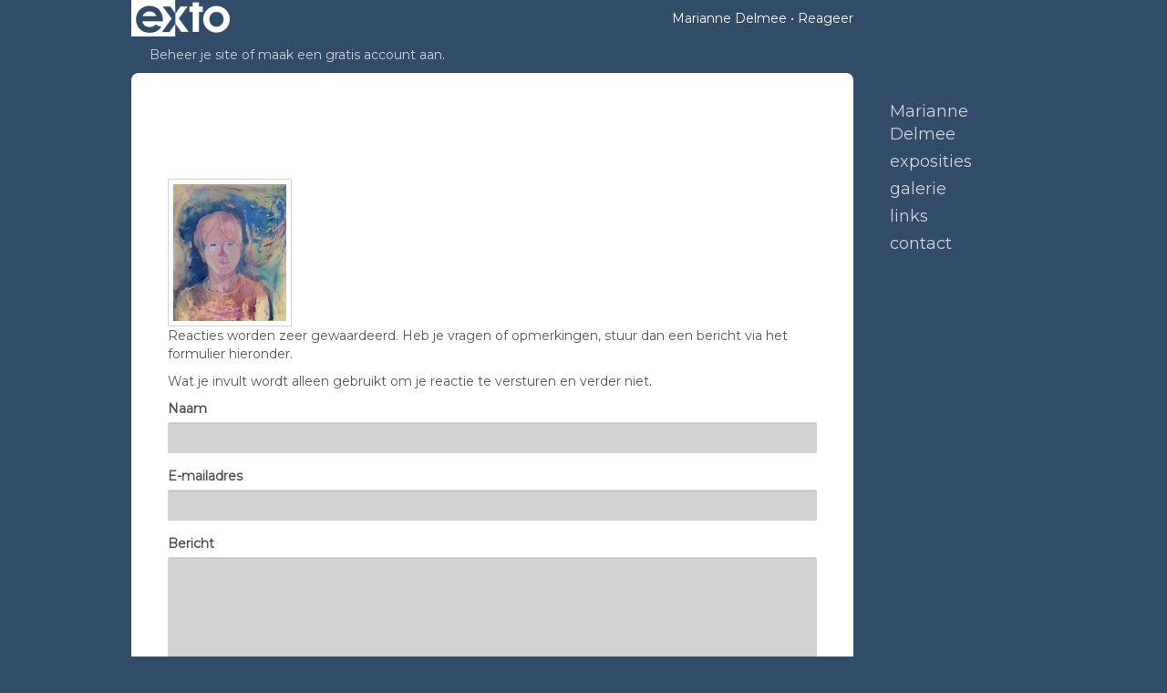

--- FILE ---
content_type: text/html; charset=utf-8
request_url: https://www.google.com/recaptcha/api2/anchor?ar=1&k=6Lc3XAkTAAAAALRRW9SZc_d_5LRr3OVjWByrULAG&co=aHR0cHM6Ly93d3cubWFyaWFubmVkZWxtZWUuY29tOjQ0Mw..&hl=en&v=N67nZn4AqZkNcbeMu4prBgzg&size=normal&anchor-ms=20000&execute-ms=30000&cb=ffmb03bi9gg7
body_size: 49667
content:
<!DOCTYPE HTML><html dir="ltr" lang="en"><head><meta http-equiv="Content-Type" content="text/html; charset=UTF-8">
<meta http-equiv="X-UA-Compatible" content="IE=edge">
<title>reCAPTCHA</title>
<style type="text/css">
/* cyrillic-ext */
@font-face {
  font-family: 'Roboto';
  font-style: normal;
  font-weight: 400;
  font-stretch: 100%;
  src: url(//fonts.gstatic.com/s/roboto/v48/KFO7CnqEu92Fr1ME7kSn66aGLdTylUAMa3GUBHMdazTgWw.woff2) format('woff2');
  unicode-range: U+0460-052F, U+1C80-1C8A, U+20B4, U+2DE0-2DFF, U+A640-A69F, U+FE2E-FE2F;
}
/* cyrillic */
@font-face {
  font-family: 'Roboto';
  font-style: normal;
  font-weight: 400;
  font-stretch: 100%;
  src: url(//fonts.gstatic.com/s/roboto/v48/KFO7CnqEu92Fr1ME7kSn66aGLdTylUAMa3iUBHMdazTgWw.woff2) format('woff2');
  unicode-range: U+0301, U+0400-045F, U+0490-0491, U+04B0-04B1, U+2116;
}
/* greek-ext */
@font-face {
  font-family: 'Roboto';
  font-style: normal;
  font-weight: 400;
  font-stretch: 100%;
  src: url(//fonts.gstatic.com/s/roboto/v48/KFO7CnqEu92Fr1ME7kSn66aGLdTylUAMa3CUBHMdazTgWw.woff2) format('woff2');
  unicode-range: U+1F00-1FFF;
}
/* greek */
@font-face {
  font-family: 'Roboto';
  font-style: normal;
  font-weight: 400;
  font-stretch: 100%;
  src: url(//fonts.gstatic.com/s/roboto/v48/KFO7CnqEu92Fr1ME7kSn66aGLdTylUAMa3-UBHMdazTgWw.woff2) format('woff2');
  unicode-range: U+0370-0377, U+037A-037F, U+0384-038A, U+038C, U+038E-03A1, U+03A3-03FF;
}
/* math */
@font-face {
  font-family: 'Roboto';
  font-style: normal;
  font-weight: 400;
  font-stretch: 100%;
  src: url(//fonts.gstatic.com/s/roboto/v48/KFO7CnqEu92Fr1ME7kSn66aGLdTylUAMawCUBHMdazTgWw.woff2) format('woff2');
  unicode-range: U+0302-0303, U+0305, U+0307-0308, U+0310, U+0312, U+0315, U+031A, U+0326-0327, U+032C, U+032F-0330, U+0332-0333, U+0338, U+033A, U+0346, U+034D, U+0391-03A1, U+03A3-03A9, U+03B1-03C9, U+03D1, U+03D5-03D6, U+03F0-03F1, U+03F4-03F5, U+2016-2017, U+2034-2038, U+203C, U+2040, U+2043, U+2047, U+2050, U+2057, U+205F, U+2070-2071, U+2074-208E, U+2090-209C, U+20D0-20DC, U+20E1, U+20E5-20EF, U+2100-2112, U+2114-2115, U+2117-2121, U+2123-214F, U+2190, U+2192, U+2194-21AE, U+21B0-21E5, U+21F1-21F2, U+21F4-2211, U+2213-2214, U+2216-22FF, U+2308-230B, U+2310, U+2319, U+231C-2321, U+2336-237A, U+237C, U+2395, U+239B-23B7, U+23D0, U+23DC-23E1, U+2474-2475, U+25AF, U+25B3, U+25B7, U+25BD, U+25C1, U+25CA, U+25CC, U+25FB, U+266D-266F, U+27C0-27FF, U+2900-2AFF, U+2B0E-2B11, U+2B30-2B4C, U+2BFE, U+3030, U+FF5B, U+FF5D, U+1D400-1D7FF, U+1EE00-1EEFF;
}
/* symbols */
@font-face {
  font-family: 'Roboto';
  font-style: normal;
  font-weight: 400;
  font-stretch: 100%;
  src: url(//fonts.gstatic.com/s/roboto/v48/KFO7CnqEu92Fr1ME7kSn66aGLdTylUAMaxKUBHMdazTgWw.woff2) format('woff2');
  unicode-range: U+0001-000C, U+000E-001F, U+007F-009F, U+20DD-20E0, U+20E2-20E4, U+2150-218F, U+2190, U+2192, U+2194-2199, U+21AF, U+21E6-21F0, U+21F3, U+2218-2219, U+2299, U+22C4-22C6, U+2300-243F, U+2440-244A, U+2460-24FF, U+25A0-27BF, U+2800-28FF, U+2921-2922, U+2981, U+29BF, U+29EB, U+2B00-2BFF, U+4DC0-4DFF, U+FFF9-FFFB, U+10140-1018E, U+10190-1019C, U+101A0, U+101D0-101FD, U+102E0-102FB, U+10E60-10E7E, U+1D2C0-1D2D3, U+1D2E0-1D37F, U+1F000-1F0FF, U+1F100-1F1AD, U+1F1E6-1F1FF, U+1F30D-1F30F, U+1F315, U+1F31C, U+1F31E, U+1F320-1F32C, U+1F336, U+1F378, U+1F37D, U+1F382, U+1F393-1F39F, U+1F3A7-1F3A8, U+1F3AC-1F3AF, U+1F3C2, U+1F3C4-1F3C6, U+1F3CA-1F3CE, U+1F3D4-1F3E0, U+1F3ED, U+1F3F1-1F3F3, U+1F3F5-1F3F7, U+1F408, U+1F415, U+1F41F, U+1F426, U+1F43F, U+1F441-1F442, U+1F444, U+1F446-1F449, U+1F44C-1F44E, U+1F453, U+1F46A, U+1F47D, U+1F4A3, U+1F4B0, U+1F4B3, U+1F4B9, U+1F4BB, U+1F4BF, U+1F4C8-1F4CB, U+1F4D6, U+1F4DA, U+1F4DF, U+1F4E3-1F4E6, U+1F4EA-1F4ED, U+1F4F7, U+1F4F9-1F4FB, U+1F4FD-1F4FE, U+1F503, U+1F507-1F50B, U+1F50D, U+1F512-1F513, U+1F53E-1F54A, U+1F54F-1F5FA, U+1F610, U+1F650-1F67F, U+1F687, U+1F68D, U+1F691, U+1F694, U+1F698, U+1F6AD, U+1F6B2, U+1F6B9-1F6BA, U+1F6BC, U+1F6C6-1F6CF, U+1F6D3-1F6D7, U+1F6E0-1F6EA, U+1F6F0-1F6F3, U+1F6F7-1F6FC, U+1F700-1F7FF, U+1F800-1F80B, U+1F810-1F847, U+1F850-1F859, U+1F860-1F887, U+1F890-1F8AD, U+1F8B0-1F8BB, U+1F8C0-1F8C1, U+1F900-1F90B, U+1F93B, U+1F946, U+1F984, U+1F996, U+1F9E9, U+1FA00-1FA6F, U+1FA70-1FA7C, U+1FA80-1FA89, U+1FA8F-1FAC6, U+1FACE-1FADC, U+1FADF-1FAE9, U+1FAF0-1FAF8, U+1FB00-1FBFF;
}
/* vietnamese */
@font-face {
  font-family: 'Roboto';
  font-style: normal;
  font-weight: 400;
  font-stretch: 100%;
  src: url(//fonts.gstatic.com/s/roboto/v48/KFO7CnqEu92Fr1ME7kSn66aGLdTylUAMa3OUBHMdazTgWw.woff2) format('woff2');
  unicode-range: U+0102-0103, U+0110-0111, U+0128-0129, U+0168-0169, U+01A0-01A1, U+01AF-01B0, U+0300-0301, U+0303-0304, U+0308-0309, U+0323, U+0329, U+1EA0-1EF9, U+20AB;
}
/* latin-ext */
@font-face {
  font-family: 'Roboto';
  font-style: normal;
  font-weight: 400;
  font-stretch: 100%;
  src: url(//fonts.gstatic.com/s/roboto/v48/KFO7CnqEu92Fr1ME7kSn66aGLdTylUAMa3KUBHMdazTgWw.woff2) format('woff2');
  unicode-range: U+0100-02BA, U+02BD-02C5, U+02C7-02CC, U+02CE-02D7, U+02DD-02FF, U+0304, U+0308, U+0329, U+1D00-1DBF, U+1E00-1E9F, U+1EF2-1EFF, U+2020, U+20A0-20AB, U+20AD-20C0, U+2113, U+2C60-2C7F, U+A720-A7FF;
}
/* latin */
@font-face {
  font-family: 'Roboto';
  font-style: normal;
  font-weight: 400;
  font-stretch: 100%;
  src: url(//fonts.gstatic.com/s/roboto/v48/KFO7CnqEu92Fr1ME7kSn66aGLdTylUAMa3yUBHMdazQ.woff2) format('woff2');
  unicode-range: U+0000-00FF, U+0131, U+0152-0153, U+02BB-02BC, U+02C6, U+02DA, U+02DC, U+0304, U+0308, U+0329, U+2000-206F, U+20AC, U+2122, U+2191, U+2193, U+2212, U+2215, U+FEFF, U+FFFD;
}
/* cyrillic-ext */
@font-face {
  font-family: 'Roboto';
  font-style: normal;
  font-weight: 500;
  font-stretch: 100%;
  src: url(//fonts.gstatic.com/s/roboto/v48/KFO7CnqEu92Fr1ME7kSn66aGLdTylUAMa3GUBHMdazTgWw.woff2) format('woff2');
  unicode-range: U+0460-052F, U+1C80-1C8A, U+20B4, U+2DE0-2DFF, U+A640-A69F, U+FE2E-FE2F;
}
/* cyrillic */
@font-face {
  font-family: 'Roboto';
  font-style: normal;
  font-weight: 500;
  font-stretch: 100%;
  src: url(//fonts.gstatic.com/s/roboto/v48/KFO7CnqEu92Fr1ME7kSn66aGLdTylUAMa3iUBHMdazTgWw.woff2) format('woff2');
  unicode-range: U+0301, U+0400-045F, U+0490-0491, U+04B0-04B1, U+2116;
}
/* greek-ext */
@font-face {
  font-family: 'Roboto';
  font-style: normal;
  font-weight: 500;
  font-stretch: 100%;
  src: url(//fonts.gstatic.com/s/roboto/v48/KFO7CnqEu92Fr1ME7kSn66aGLdTylUAMa3CUBHMdazTgWw.woff2) format('woff2');
  unicode-range: U+1F00-1FFF;
}
/* greek */
@font-face {
  font-family: 'Roboto';
  font-style: normal;
  font-weight: 500;
  font-stretch: 100%;
  src: url(//fonts.gstatic.com/s/roboto/v48/KFO7CnqEu92Fr1ME7kSn66aGLdTylUAMa3-UBHMdazTgWw.woff2) format('woff2');
  unicode-range: U+0370-0377, U+037A-037F, U+0384-038A, U+038C, U+038E-03A1, U+03A3-03FF;
}
/* math */
@font-face {
  font-family: 'Roboto';
  font-style: normal;
  font-weight: 500;
  font-stretch: 100%;
  src: url(//fonts.gstatic.com/s/roboto/v48/KFO7CnqEu92Fr1ME7kSn66aGLdTylUAMawCUBHMdazTgWw.woff2) format('woff2');
  unicode-range: U+0302-0303, U+0305, U+0307-0308, U+0310, U+0312, U+0315, U+031A, U+0326-0327, U+032C, U+032F-0330, U+0332-0333, U+0338, U+033A, U+0346, U+034D, U+0391-03A1, U+03A3-03A9, U+03B1-03C9, U+03D1, U+03D5-03D6, U+03F0-03F1, U+03F4-03F5, U+2016-2017, U+2034-2038, U+203C, U+2040, U+2043, U+2047, U+2050, U+2057, U+205F, U+2070-2071, U+2074-208E, U+2090-209C, U+20D0-20DC, U+20E1, U+20E5-20EF, U+2100-2112, U+2114-2115, U+2117-2121, U+2123-214F, U+2190, U+2192, U+2194-21AE, U+21B0-21E5, U+21F1-21F2, U+21F4-2211, U+2213-2214, U+2216-22FF, U+2308-230B, U+2310, U+2319, U+231C-2321, U+2336-237A, U+237C, U+2395, U+239B-23B7, U+23D0, U+23DC-23E1, U+2474-2475, U+25AF, U+25B3, U+25B7, U+25BD, U+25C1, U+25CA, U+25CC, U+25FB, U+266D-266F, U+27C0-27FF, U+2900-2AFF, U+2B0E-2B11, U+2B30-2B4C, U+2BFE, U+3030, U+FF5B, U+FF5D, U+1D400-1D7FF, U+1EE00-1EEFF;
}
/* symbols */
@font-face {
  font-family: 'Roboto';
  font-style: normal;
  font-weight: 500;
  font-stretch: 100%;
  src: url(//fonts.gstatic.com/s/roboto/v48/KFO7CnqEu92Fr1ME7kSn66aGLdTylUAMaxKUBHMdazTgWw.woff2) format('woff2');
  unicode-range: U+0001-000C, U+000E-001F, U+007F-009F, U+20DD-20E0, U+20E2-20E4, U+2150-218F, U+2190, U+2192, U+2194-2199, U+21AF, U+21E6-21F0, U+21F3, U+2218-2219, U+2299, U+22C4-22C6, U+2300-243F, U+2440-244A, U+2460-24FF, U+25A0-27BF, U+2800-28FF, U+2921-2922, U+2981, U+29BF, U+29EB, U+2B00-2BFF, U+4DC0-4DFF, U+FFF9-FFFB, U+10140-1018E, U+10190-1019C, U+101A0, U+101D0-101FD, U+102E0-102FB, U+10E60-10E7E, U+1D2C0-1D2D3, U+1D2E0-1D37F, U+1F000-1F0FF, U+1F100-1F1AD, U+1F1E6-1F1FF, U+1F30D-1F30F, U+1F315, U+1F31C, U+1F31E, U+1F320-1F32C, U+1F336, U+1F378, U+1F37D, U+1F382, U+1F393-1F39F, U+1F3A7-1F3A8, U+1F3AC-1F3AF, U+1F3C2, U+1F3C4-1F3C6, U+1F3CA-1F3CE, U+1F3D4-1F3E0, U+1F3ED, U+1F3F1-1F3F3, U+1F3F5-1F3F7, U+1F408, U+1F415, U+1F41F, U+1F426, U+1F43F, U+1F441-1F442, U+1F444, U+1F446-1F449, U+1F44C-1F44E, U+1F453, U+1F46A, U+1F47D, U+1F4A3, U+1F4B0, U+1F4B3, U+1F4B9, U+1F4BB, U+1F4BF, U+1F4C8-1F4CB, U+1F4D6, U+1F4DA, U+1F4DF, U+1F4E3-1F4E6, U+1F4EA-1F4ED, U+1F4F7, U+1F4F9-1F4FB, U+1F4FD-1F4FE, U+1F503, U+1F507-1F50B, U+1F50D, U+1F512-1F513, U+1F53E-1F54A, U+1F54F-1F5FA, U+1F610, U+1F650-1F67F, U+1F687, U+1F68D, U+1F691, U+1F694, U+1F698, U+1F6AD, U+1F6B2, U+1F6B9-1F6BA, U+1F6BC, U+1F6C6-1F6CF, U+1F6D3-1F6D7, U+1F6E0-1F6EA, U+1F6F0-1F6F3, U+1F6F7-1F6FC, U+1F700-1F7FF, U+1F800-1F80B, U+1F810-1F847, U+1F850-1F859, U+1F860-1F887, U+1F890-1F8AD, U+1F8B0-1F8BB, U+1F8C0-1F8C1, U+1F900-1F90B, U+1F93B, U+1F946, U+1F984, U+1F996, U+1F9E9, U+1FA00-1FA6F, U+1FA70-1FA7C, U+1FA80-1FA89, U+1FA8F-1FAC6, U+1FACE-1FADC, U+1FADF-1FAE9, U+1FAF0-1FAF8, U+1FB00-1FBFF;
}
/* vietnamese */
@font-face {
  font-family: 'Roboto';
  font-style: normal;
  font-weight: 500;
  font-stretch: 100%;
  src: url(//fonts.gstatic.com/s/roboto/v48/KFO7CnqEu92Fr1ME7kSn66aGLdTylUAMa3OUBHMdazTgWw.woff2) format('woff2');
  unicode-range: U+0102-0103, U+0110-0111, U+0128-0129, U+0168-0169, U+01A0-01A1, U+01AF-01B0, U+0300-0301, U+0303-0304, U+0308-0309, U+0323, U+0329, U+1EA0-1EF9, U+20AB;
}
/* latin-ext */
@font-face {
  font-family: 'Roboto';
  font-style: normal;
  font-weight: 500;
  font-stretch: 100%;
  src: url(//fonts.gstatic.com/s/roboto/v48/KFO7CnqEu92Fr1ME7kSn66aGLdTylUAMa3KUBHMdazTgWw.woff2) format('woff2');
  unicode-range: U+0100-02BA, U+02BD-02C5, U+02C7-02CC, U+02CE-02D7, U+02DD-02FF, U+0304, U+0308, U+0329, U+1D00-1DBF, U+1E00-1E9F, U+1EF2-1EFF, U+2020, U+20A0-20AB, U+20AD-20C0, U+2113, U+2C60-2C7F, U+A720-A7FF;
}
/* latin */
@font-face {
  font-family: 'Roboto';
  font-style: normal;
  font-weight: 500;
  font-stretch: 100%;
  src: url(//fonts.gstatic.com/s/roboto/v48/KFO7CnqEu92Fr1ME7kSn66aGLdTylUAMa3yUBHMdazQ.woff2) format('woff2');
  unicode-range: U+0000-00FF, U+0131, U+0152-0153, U+02BB-02BC, U+02C6, U+02DA, U+02DC, U+0304, U+0308, U+0329, U+2000-206F, U+20AC, U+2122, U+2191, U+2193, U+2212, U+2215, U+FEFF, U+FFFD;
}
/* cyrillic-ext */
@font-face {
  font-family: 'Roboto';
  font-style: normal;
  font-weight: 900;
  font-stretch: 100%;
  src: url(//fonts.gstatic.com/s/roboto/v48/KFO7CnqEu92Fr1ME7kSn66aGLdTylUAMa3GUBHMdazTgWw.woff2) format('woff2');
  unicode-range: U+0460-052F, U+1C80-1C8A, U+20B4, U+2DE0-2DFF, U+A640-A69F, U+FE2E-FE2F;
}
/* cyrillic */
@font-face {
  font-family: 'Roboto';
  font-style: normal;
  font-weight: 900;
  font-stretch: 100%;
  src: url(//fonts.gstatic.com/s/roboto/v48/KFO7CnqEu92Fr1ME7kSn66aGLdTylUAMa3iUBHMdazTgWw.woff2) format('woff2');
  unicode-range: U+0301, U+0400-045F, U+0490-0491, U+04B0-04B1, U+2116;
}
/* greek-ext */
@font-face {
  font-family: 'Roboto';
  font-style: normal;
  font-weight: 900;
  font-stretch: 100%;
  src: url(//fonts.gstatic.com/s/roboto/v48/KFO7CnqEu92Fr1ME7kSn66aGLdTylUAMa3CUBHMdazTgWw.woff2) format('woff2');
  unicode-range: U+1F00-1FFF;
}
/* greek */
@font-face {
  font-family: 'Roboto';
  font-style: normal;
  font-weight: 900;
  font-stretch: 100%;
  src: url(//fonts.gstatic.com/s/roboto/v48/KFO7CnqEu92Fr1ME7kSn66aGLdTylUAMa3-UBHMdazTgWw.woff2) format('woff2');
  unicode-range: U+0370-0377, U+037A-037F, U+0384-038A, U+038C, U+038E-03A1, U+03A3-03FF;
}
/* math */
@font-face {
  font-family: 'Roboto';
  font-style: normal;
  font-weight: 900;
  font-stretch: 100%;
  src: url(//fonts.gstatic.com/s/roboto/v48/KFO7CnqEu92Fr1ME7kSn66aGLdTylUAMawCUBHMdazTgWw.woff2) format('woff2');
  unicode-range: U+0302-0303, U+0305, U+0307-0308, U+0310, U+0312, U+0315, U+031A, U+0326-0327, U+032C, U+032F-0330, U+0332-0333, U+0338, U+033A, U+0346, U+034D, U+0391-03A1, U+03A3-03A9, U+03B1-03C9, U+03D1, U+03D5-03D6, U+03F0-03F1, U+03F4-03F5, U+2016-2017, U+2034-2038, U+203C, U+2040, U+2043, U+2047, U+2050, U+2057, U+205F, U+2070-2071, U+2074-208E, U+2090-209C, U+20D0-20DC, U+20E1, U+20E5-20EF, U+2100-2112, U+2114-2115, U+2117-2121, U+2123-214F, U+2190, U+2192, U+2194-21AE, U+21B0-21E5, U+21F1-21F2, U+21F4-2211, U+2213-2214, U+2216-22FF, U+2308-230B, U+2310, U+2319, U+231C-2321, U+2336-237A, U+237C, U+2395, U+239B-23B7, U+23D0, U+23DC-23E1, U+2474-2475, U+25AF, U+25B3, U+25B7, U+25BD, U+25C1, U+25CA, U+25CC, U+25FB, U+266D-266F, U+27C0-27FF, U+2900-2AFF, U+2B0E-2B11, U+2B30-2B4C, U+2BFE, U+3030, U+FF5B, U+FF5D, U+1D400-1D7FF, U+1EE00-1EEFF;
}
/* symbols */
@font-face {
  font-family: 'Roboto';
  font-style: normal;
  font-weight: 900;
  font-stretch: 100%;
  src: url(//fonts.gstatic.com/s/roboto/v48/KFO7CnqEu92Fr1ME7kSn66aGLdTylUAMaxKUBHMdazTgWw.woff2) format('woff2');
  unicode-range: U+0001-000C, U+000E-001F, U+007F-009F, U+20DD-20E0, U+20E2-20E4, U+2150-218F, U+2190, U+2192, U+2194-2199, U+21AF, U+21E6-21F0, U+21F3, U+2218-2219, U+2299, U+22C4-22C6, U+2300-243F, U+2440-244A, U+2460-24FF, U+25A0-27BF, U+2800-28FF, U+2921-2922, U+2981, U+29BF, U+29EB, U+2B00-2BFF, U+4DC0-4DFF, U+FFF9-FFFB, U+10140-1018E, U+10190-1019C, U+101A0, U+101D0-101FD, U+102E0-102FB, U+10E60-10E7E, U+1D2C0-1D2D3, U+1D2E0-1D37F, U+1F000-1F0FF, U+1F100-1F1AD, U+1F1E6-1F1FF, U+1F30D-1F30F, U+1F315, U+1F31C, U+1F31E, U+1F320-1F32C, U+1F336, U+1F378, U+1F37D, U+1F382, U+1F393-1F39F, U+1F3A7-1F3A8, U+1F3AC-1F3AF, U+1F3C2, U+1F3C4-1F3C6, U+1F3CA-1F3CE, U+1F3D4-1F3E0, U+1F3ED, U+1F3F1-1F3F3, U+1F3F5-1F3F7, U+1F408, U+1F415, U+1F41F, U+1F426, U+1F43F, U+1F441-1F442, U+1F444, U+1F446-1F449, U+1F44C-1F44E, U+1F453, U+1F46A, U+1F47D, U+1F4A3, U+1F4B0, U+1F4B3, U+1F4B9, U+1F4BB, U+1F4BF, U+1F4C8-1F4CB, U+1F4D6, U+1F4DA, U+1F4DF, U+1F4E3-1F4E6, U+1F4EA-1F4ED, U+1F4F7, U+1F4F9-1F4FB, U+1F4FD-1F4FE, U+1F503, U+1F507-1F50B, U+1F50D, U+1F512-1F513, U+1F53E-1F54A, U+1F54F-1F5FA, U+1F610, U+1F650-1F67F, U+1F687, U+1F68D, U+1F691, U+1F694, U+1F698, U+1F6AD, U+1F6B2, U+1F6B9-1F6BA, U+1F6BC, U+1F6C6-1F6CF, U+1F6D3-1F6D7, U+1F6E0-1F6EA, U+1F6F0-1F6F3, U+1F6F7-1F6FC, U+1F700-1F7FF, U+1F800-1F80B, U+1F810-1F847, U+1F850-1F859, U+1F860-1F887, U+1F890-1F8AD, U+1F8B0-1F8BB, U+1F8C0-1F8C1, U+1F900-1F90B, U+1F93B, U+1F946, U+1F984, U+1F996, U+1F9E9, U+1FA00-1FA6F, U+1FA70-1FA7C, U+1FA80-1FA89, U+1FA8F-1FAC6, U+1FACE-1FADC, U+1FADF-1FAE9, U+1FAF0-1FAF8, U+1FB00-1FBFF;
}
/* vietnamese */
@font-face {
  font-family: 'Roboto';
  font-style: normal;
  font-weight: 900;
  font-stretch: 100%;
  src: url(//fonts.gstatic.com/s/roboto/v48/KFO7CnqEu92Fr1ME7kSn66aGLdTylUAMa3OUBHMdazTgWw.woff2) format('woff2');
  unicode-range: U+0102-0103, U+0110-0111, U+0128-0129, U+0168-0169, U+01A0-01A1, U+01AF-01B0, U+0300-0301, U+0303-0304, U+0308-0309, U+0323, U+0329, U+1EA0-1EF9, U+20AB;
}
/* latin-ext */
@font-face {
  font-family: 'Roboto';
  font-style: normal;
  font-weight: 900;
  font-stretch: 100%;
  src: url(//fonts.gstatic.com/s/roboto/v48/KFO7CnqEu92Fr1ME7kSn66aGLdTylUAMa3KUBHMdazTgWw.woff2) format('woff2');
  unicode-range: U+0100-02BA, U+02BD-02C5, U+02C7-02CC, U+02CE-02D7, U+02DD-02FF, U+0304, U+0308, U+0329, U+1D00-1DBF, U+1E00-1E9F, U+1EF2-1EFF, U+2020, U+20A0-20AB, U+20AD-20C0, U+2113, U+2C60-2C7F, U+A720-A7FF;
}
/* latin */
@font-face {
  font-family: 'Roboto';
  font-style: normal;
  font-weight: 900;
  font-stretch: 100%;
  src: url(//fonts.gstatic.com/s/roboto/v48/KFO7CnqEu92Fr1ME7kSn66aGLdTylUAMa3yUBHMdazQ.woff2) format('woff2');
  unicode-range: U+0000-00FF, U+0131, U+0152-0153, U+02BB-02BC, U+02C6, U+02DA, U+02DC, U+0304, U+0308, U+0329, U+2000-206F, U+20AC, U+2122, U+2191, U+2193, U+2212, U+2215, U+FEFF, U+FFFD;
}

</style>
<link rel="stylesheet" type="text/css" href="https://www.gstatic.com/recaptcha/releases/N67nZn4AqZkNcbeMu4prBgzg/styles__ltr.css">
<script nonce="PqfxBlqBJGnxflCyyWxA8A" type="text/javascript">window['__recaptcha_api'] = 'https://www.google.com/recaptcha/api2/';</script>
<script type="text/javascript" src="https://www.gstatic.com/recaptcha/releases/N67nZn4AqZkNcbeMu4prBgzg/recaptcha__en.js" nonce="PqfxBlqBJGnxflCyyWxA8A">
      
    </script></head>
<body><div id="rc-anchor-alert" class="rc-anchor-alert"></div>
<input type="hidden" id="recaptcha-token" value="[base64]">
<script type="text/javascript" nonce="PqfxBlqBJGnxflCyyWxA8A">
      recaptcha.anchor.Main.init("[\x22ainput\x22,[\x22bgdata\x22,\x22\x22,\[base64]/[base64]/[base64]/[base64]/[base64]/[base64]/[base64]/[base64]/[base64]/[base64]/[base64]/[base64]/[base64]/[base64]\x22,\[base64]\x22,\x22woHChVjDt8Kqf0/CusO6VR/DhsObYgs4wqFVwrsuwqbCuEvDucOzw6ssdsO2PcONPsKtQsOtTMOSTMKlB8K6wpEAwoI0wrAAwo5XWMKLcX/CsMKCZBY4XRElOMOTbcKNJcKxwp9vUHLCtHrCpEPDl8Obw5tkTzHDiMK7wrbCmcOKwovCvcOxw5NhUMKtPw4Gwq/ChcOySTPCoEFlTMKoOWXDh8KBwpZrKcKPwr1pw6TDmsOpGSYJw5jCscKoAFo5w6/[base64]/Du3bCksKowo3DqAVUHF/DvMOofWMdCsK6TxoewozDtSHCn8KgBGvCr8OcEcOJw5zCmcOxw5fDncKEwo/ClERkwrU/L8Kbw7YFwrlDwqjCognDgcO0bi7Co8O1a37Du8OwbXJ1DsOIR8KOwo/CvMOlw4nDi14cEEDDscKswrd0wovDlnTCqcKuw6PDicOJwrM4w4jDoMKKSQDDhxhQPj/DuiJhw5RBNnPDlyvCrcKLdSHDtMK7wqAHIRlJG8OYGMKHw43DmcKzwr3CpkUhSFLCgMOxJcKfwoZgX2LCjcKVwo/DoxERYAjDrMOlSMKdwp7CqxVewrt9wrrCoMOheMOYw5/CiWXClyEPw4rDvAxDwqjDm8KvwrXCqMKOWsOVwpDCrlTCo2jCgXF0w4vDqmrCvcKpDGYMYsOEw4DDlgRJJRHDpsOwDMKUwpjDszTDsMOYD8OED0JhVcOXdcOEfCcQasOMIsKuwqXCmMKMwoTDoxRIw6lZw7/DgsO2DMKPW8KIA8OeF8OBQ8Krw73DtnPCkmPDoHB+KcKyw5LCg8O2wq/DtcKgcsOlwqfDp0MYAirClhvDhQNHD8K2w4bDuQ3Dk2Y8J8Orwrtvwox4QinCklUpQ8K+wpPCm8Ouw6Jua8KRPMKcw6x0woobwrHDgsKwwqkdTH/Cv8K4wpszwp0CO8OFUMKhw5/DmSU7Y8OnLcKyw7zDjsOlVC9Tw6fDnQzDgyvCjQNcMFMsLAjDn8O6OjATwoXCpWnCm2jCjsK4wprDmcKZWS/CnDrCsCNhak/[base64]/BMKHwpY7DTbCkcOvV07ClMOuwo7DmMKUw5MuZcKOEsOBNsOsYm4yw7E6EwnCh8K6w6oLw7c/ZSJnwq3DoyTDmMOmw7lFwrF4X8O0JcKXwqIBw547wrHDszzDnMOJFg5Kwq/[base64]/Cg8KIBsO3DsK4Ly3ClmICO8O8w47Cu8Oswr5hw4vCs8KYEsOxFF9LPMKMLSFQQlvCscK6w5oWwqDDrzvDgcK0T8Kcw6kqWsKZw6PCpsKnawTDvHjCq8KZQ8O3w7nCkVrCri9UNsO4H8Kjwq/DtRLDscKxwrzCisKTwq0zAB3CtsO/E3U8csKmw64lw44KwpnCj0hqwpEMwqjCjDkde3k7L13CosOJbsKmdV87w4leWcO9wpYIZcKGwoMaw7DDpngaEMKsLlAqEMOOTErCkDTCu8OtagDDqConwq16QS8Dw6/DgBTDtngQCgoswq7DlDlkwqh/[base64]/[base64]/Co8O+w7jCn3HCojDCjMOTfDhBO8OqwrVxwqvDoUNgw654wp5ICMOpw5sYdCbCqMKywqNLwrI4XcOtKcOpwpdBwrE0w5t4w4fCtDDDn8OkY1PCoxt4w7TDuMOFw5pLJBfDpsK/w49EwrtiRhTCuWJYw5HCv0oswpUEw5jCjhnDjMK6XzQHwo0Wwo8YZcOmw751w5fCucKsIFUSVkYkaHEaERDCvsOPO11tw5XDh8O3w4jDlsOKw7xmw7/CjcOFwrDDnMOVKlNrwr1HAMOPw5/[base64]/Dq8OVDMK+KcOMw6zCpwTCicKewqhyZ0FvwpjDpcKUccOSZMOKHsK0w6gGEUEcQAFZfU/Dvw7DtgvCqcKdw6/CsGjDksO1Y8KhZsOVGGsewqkCEgwNwrQNw67DkMOCwrYuFGLDqcK6wozCnlbDucOgwp1Pe8ONw5tuCcKdUT7CqRAdwoZTc2rDhg7CllnCsMOSF8KrAXPDrsOHwprDkm52w77CiMO+wrbCsMOjVcKPJkt8S8Kkw7l/[base64]/Dh8KPU8OZFAMrw7RcOXLCi8KDMsKdw64bwqQMw6wBwr/Dm8KWwpjDh2cXLFDDjsOgw4vDrsOSwqXCtnBjwpYLw4TDsGPCsMO+fsKkwq7Cn8KDWcOdSHgpLMOGwpHDlFPDi8ODRMKHw7p5wpM1wrvDp8Ovw4bDp3jCmcKcN8K3wq/[base64]/CuS7DoGPClcKWwpFAw5vCmcOyTcKdMsOKwpUFwqMhFBnDtcK9wpHCksKRRUbCo8O7wpXDumpIw6kXw59/woNvHCt5w6/[base64]/[base64]/[base64]/[base64]/Dgy4WHMOqZ3NICE9/NBUXw47CpcK7w7d/[base64]/CnMOEwqfCvcKpSMK1w7zDvHYUDsKYwoxiwobCoMK0GxHCp8KRw6vCizMPwrfCilZRwqQ7P8KCw6EgAMOyQcKXL8O3G8OKw4HClSDCs8OqcksQPwDDncODU8KsE3UnHz8Mw5ZJwoxEXMO4w6oeRxRZP8O+TcO4w5DDvQ3CssOqwr/CkyfCpirDqMKzPsO0wqRvbMKfeMKwTDjDs8OiwqbDtltFwqvDpMKXfx/[base64]/ClsO8AsKjIcOzw5wJwql3w70eQ0XCoVbCtB7ClcOxUFJqDXjCh2svwpcnbhzCucKKYAMsJMK6w6pLw5/[base64]/Do3/CowXCisKvNMK2wozCqQwkwoPCt8K9EsKKN8OTw5dIPMOXQm0/A8KBwpRlDnw7AcKnwoBzPV0Uw5/DvGlFw53DvMOKS8ONV3bConpnR33DkwJXZMOcd8K5LcOmwpHDq8KdHSwvQ8OrUGXDlMK5wrJYZ3I4FMO2MyNrwrfCiMKvV8KqJ8Ktw6LCsMOlH8K4QMKWw4bDkcOjw7Bpw7rCoDIFZQNRQcOZQsO+RnXDlcO4w6JmACQ8w7/Cl8KeacOuLErClMOZbnFewoEfE8KhKsKVw5gNw7kmO8Ohw6l3woEdwq/DhcO2DggADsOdYzDCvFHCr8OqwpZuwrkMwrQbw6rCr8KKw6HCjiXDjyXDtsK5dsKPP0phFj3CmUzDhcKkSn8KRywSCzvCrilZVlcQw7fDkcKCLMK+QAgbw4jDgWfDlSTDuMOhwq/Cu0kpZMOMwpQJSsK5Ug7Cin7CiMKewrpfw6zDrjPChsKNX2odw5rCm8O9JcKRR8OFwr7DpBDCrlAMDFnCo8O3w6PDu8KrH3PDp8K/wpTCp2FvRGnCk8OuNMK9L0vDgsOUHsOhbEDCmsOpG8OQPRXDq8O8E8OZw5Vzw5Z6w6DCgcOUNcKCwooow4pcX2XClMOLM8KbwqLCucKFwohBw5fDksK9d39KwobDvcOmw5xVw63Dg8Oww44hwonCn0LDkEFdDR9sw7EZwoDCm2jCiSHCnmdXXU4/ecOhEMOhwojCpzHDrFHCrcOoZmx8dMKIADEUw6Ascmp0wqsfworCg8KXw43Du8ObTwh+w5HCksOBw6VpFcKBBQvCpsOfw54bwpQPbT7DgMOaHz9lJTfDqiPCvS8zw4QjwqUZNsO8woB7OsOtw68bNMO1wpcOdGsgahRawp/DhylKTSnCk3ghKMKwey0GDEBcXxAhOMOtw4DChsKpw6huw5kLd8O8FcOZwr1DwpHDu8OmPCwrCQHDqcOLw4xIQcOGwqnCimp/w4PDpTXDk8KtBsKnw4lIJnURBiRdwpdsZi7Cl8KPAcOOWcKYdMKEwqHDn8KCVHBPGDXCpcONU1/CvHrDpywdw6NYJMOJw4YEw6bCuXxXw5PDn8OcwpBiN8K4wr3CvWjCocO+w5JdWxlQw6LDlsOBw6LCuWUZU2tJEn3CusKewpfCisOEwq5Fw7oEw6TClMO+w7pJck/CmU3Dg0NWfH7DvcKeHMKSS0xyw6TCnkkyd3TCu8K9wrofUsO2dyRVJm5iwplOwqDCp8OAw4PDkD4ow53CrMKWw4vCrnYLFTRvwpnDoEN/wq4pP8K6ccOselNZw5zDh8OcfkJ3IyjCr8OeYBLCjcKZfD9YJiEww6MECGXDp8O2ecKQwqkkwpbDjcOHOn/CplslbyVmf8KHw7LDiwXCqMKLw5FkcFdiw5xwLsKqM8Opw49DaGg6VcOewrQrFFhGGyrCoD/Dk8O9ZsOXwoc9wqN9dcKvwp4sL8Ogwq46MS3DucK+VsOOw6zDgsOowr/CkyjDpMOFwoklX8OhTMKBYhDCkWnCgcKeKEXDtMKJIcOQPVrDl8O+CjIdw7LDoMKZAsOMHB7DpQTDtMK2w4nDuhgSIGofwo8Rwr4Jw7TCphzDgcKqwrPDkzg1Hjs7woAFBCs/eS7CtMKOMsKoE31yAh7DqcKDNHvDp8KJa2bDlcOEAcOZwrY+w7oqdxfDpsKuwrjCuMOSw4XDj8Oiw6HClsOSw5zCgsKXUsOgVSLDtmDCr8OIH8OCwrE6Vi1HBCrDoVE/eGXCrigbw6gkRW9bMMKtwp7DrsO0wo7CgjXDs0LCgCZ1bMOsJcKDw5hkYUPCrlYCwppWwpnDtyFpwqTCknDDln8EGTnDoTvDsz95w4I2eMKzKMK8LW7DisOywrLDgcKpwozDicKPJ8K2b8OXwp9Aw4nDhcKWwpckwr/DrsK1G0XCqjETwrDDiijCkzXCjcK2wpsQwqvDuEjCth9aAcOuw6zChcO2HV3CiMOVwoBNw7TCqi7DmsO/NsO7w7fDl8KYw4s+PsO3KMOQwqXCujvCtcO6wqbCoU7DrBcMccO9FsK5ccKEw71lwoHDvTczOMO0w6nCjFA8M8O0wonDuMOgJMOAw4XCnMOcwoBHSlILwoxWKMOqw4/DhgVtw6nClFfDrgfDgsKWw6spRcKOwqlSEBt7w5PDiURTdUkuQsKVccO5bizCpmnCpDELFx8Ww5TCkn1TA8KfFsOnSA3DiHZzLcKMw4sAQsOgw79SYsK/wqbCo1MRUHNEGzklIsKGw7bDgsOpXMKuw7Frw53CrhjCmSZOw53CsSfCtcKUwr9AwqnDlHbDq1RPwr1jw5rDkAxwwoEbw4zDimXCiTgINkZ+FHpJwo/[base64]/Clx/DsBBxe14tDMKpTkEcw5hhcT8gcCnDnAQtwoTDjsKEw4glGBHDlWwlwrsDw7PCsD43ZsKfdxRSwrVnAMKrw5kSw4PConAJwonDu8OrEh/DiQXDkH5CwpAkKMKuw5Uewq/CncOfw47CqhhefcOaccOgNw3CvlzDpsKFwo5Ob8Oew5UaZcOZw4NEwqpVDcOJHEPDvxLCrMKGPjRKw40wFXXDhiZkwpjCisODTcKNSsOhIcKHw6/DicONwoNDw4RwWCHDkU1gbD9Nw6I9TsKjwoIqwpTDjR8qCsOSPwB4XsOZworCsiNLwrZULkzDnCXCmA3CjjLDvcKQRsKgwq8nGyVow4Fhwqh5wp45bVTCp8OXYQHDjhxnCsKWwrnDpTheUi/DmSHDnsOWwqklwoxYIS1mYsKewp94w7Rtw5x2LTgbUsOFw6BVwr/DksODDsOzV2UkcsOODE4/dgvClcKOIsOLGMOdasKKw73DiMKMw6oWwqAfw5fCoFFrQmhHwp7Ds8KBwrp/[base64]/P3BQTQjDusKMCFfCpMKfw6/CuMKzw5IHZsO4W3BQWkXDisOJwp91MkXCksKVwqZ8aDpOwowYPmTDo1bCgBQHw5jDozDCp8KSAsOHw4how5gdQCE/RzFHwrDCrTEQw4fDpV/DigU4YAvCh8KxaVjCjsK0XsOTw4NAwo/CpWVzw4INw6kFwqLChsOUKETChcKDwqzDgXHDncOJw4zDq8KrQsK8w6LDpCU/FcOKw41fLmcJwrfDpDjDvDAqCkDCqCHCvVUBK8OGCC8nwpINw65UwobCmgDDmw/CkMOKeXZVN8OIWhLDjnQMO3NuwoHDrsOPDBdmdMK0QsK5woM2w6nDusKHw5tNOxhJIlppDsOLZcOtbcOEHC/DmlrDkXrDr15eIwohwq5lI3vDs0skLcKJw7c9aMK1w5FxwrVvw6nCt8K5wqHDrgPDikPCqQJ7w7F6wqjDn8OzwpHCmhEcwr/DkELCvMKaw4AGw6rCnWLCtBVWXVIcJyfCoMKpwrh5wr7DlhDDkMOswoI8w6vDrMKIf8K3DMOiMRjCuTEEw4vDtcO5wqvDp8OYQcO8eQtAwrFhExnDgcOTw7U/w5rDhnbCoW/Cg8O9JcO7w5M6wo9OHGjDtR3CgRoRLzHCgmXCvMKyKTbDj3Jmw5DCu8Ojw4zCiWdFw4RLEm3Cqil/w7LDrsORUsOUaykVLVrCujnCl8O4wr/[base64]/DhX3DiC8XG1hJw6RBP8KxFMKKw49Nw74MwrbDl8KGw48uw6rDsVkFw6hJb8KOOzvDoA92w4NwwoFbSCXDpiZ8woAqccKfw5QYScOHwp8cwqJwaMKeT0MJJ8KRA8K1e1kew6BUT0DDt8OAIMKKw6PCoSLDvTnCjMOKw4/[base64]/PsKzEhQVIcKJNcOsCMKuE8KeVg4/Hhg3YsKLXFpKTmXDjVRNwppqRyhpe8Ofe3/ClWlVw51Pw5pcK21Hw5/Dg8KdTmQrwoxow4ZxwpHCuTnDowjDrcKCYDTChmTCjsOZDMKjw4IrfcKrGD7Du8Kfw4DDl0bDumDCtG8RwqfCpkPDg8OhWsO/DhJaGUrClMKMwoVmw7c+wo9Lw5fDmMKMfMK3UsKTwqljRTd6V8OebU43wpUpNWIiw54wwoJqYwc/FyZLwrzDpATDoWzDg8Ohwog6w6HCtyHDnsOFZXHDuExzwqDCoydHXjfDmSpuw6TDpHsCwpLCp8OXw7PDug/CjRnCqV8OTTQ4worCqxU7wqLDj8OnwpjDlEMjwr0hGA/CkRN/wrvDj8OABQPCtcOGQSPCgBbCssOZw6bCkMK3wqrDssO4RTPDm8K2L3F0FsKawq7DkggSRVQGaMKWJMKfbWPCq1LCk8O5Rg7Ct8KFCMO+RsKowr1DBcO/bsOYFjp8NMKswqhMaWbDpcOadsODDsK/[base64]/DgMOFEcO1wqEywobDtTYwwozDhxvCugFiw7Rlw5pPUsKOQ8O8YMK+wphNw6nCoEJawrTDsh1Jw6c6w5BGPcO9w4wcY8KGLsOhwoRAJsKBfnnCqgrDksK9w5MnX8OywozDg17DncKec8O1FcKBwqJ6AjxOw6dzwrDCtcO/w5Fcw61sAGoGPRTCh8KHV8Kuw6nCn8KOw7lIwoUJUMKwHV/CksKZw4PCtcOiwqoEcMKyeC3CtsKDw4fDunpcBsKECgDDonbCp8OQGn8Yw7JHCMOTwrXCqmQxKXx2w5fCsjPDjsONw7fDqCLCu8O9JmjDmiE+wq1pw5rCvmbDk8Owwo3CrsKpbnkHA8OQU3YSw5/DtMO6Oxopw78cwoPCo8KGOAI2AcOrwqUqDMK6EycEw7nDjcO5wr5sasOiesOAw7w2w6ldWcO9w59vw77CmMO5RRTCnsO+w49ewr04wpfCosKVAmpoH8O7OMKvS1XDpj7DmcKgwqI5wo5rwr/CoEs5TGbCrMKrwrzDq8Kaw77CswIPGlouw7sxw7DClx1xSV/[base64]/CpcO3wowywpXDkBXCjBPCv8O/PcKFUwl/QHZ5w6jDp1YXw63DvMKXwpTDkmdTOVbDoMOyWsKAw6UcX19aS8K2FMKQMytwD3DDm8O1NgFcwp8bwpN/[base64]/[base64]/dsKJfSl2wpzDsQ/[base64]/[base64]/Dtj9ewrcvHlfCisKHwqDDpynCkMOrw6pbVsK1VMOqcVcvw5XDlAPCocOscRhVdTkYZyXCmAkmQHAyw788CzEif8KWwpkwwpTCgsO8w5nDlcONLTgmwqrDhsOfD2djw5XDgW9Nd8KPDmllRC/DsMOYw6/CksOAT8OtCG4jwph9QRvChsOrf2TCscOyRMKuaV3CtcKvNDBfOcO+aEnCoMOJfcOLwqfCmTtLwprCkWQcJsOkYcOgZl4xwpDDlCt7w5kGEQoYbWVINMOUdwAUw6kPw5HCjQsoZSTCryXCqMK7JAcRwpF9w7AiCMOsMlV7w5/DkcK6wr4zw5DDjGTDocOjAQ86UDIYw5c6AsK+w6rDjFsAw7/CvwIJeSHCgMOww6vCosO6wpkRwqHDi3dQwoLCpMOnLMKvwp0fwqXCnQ/DjcOoZT1JXMORw4RMSHJDw6skPFAwKsO8C8OFw4TDmsOnJBE5IRUVIMKNw6VTw7N/JBPDjD5xw4/DqTNUw5wAw4jCtkwAPV3Co8OEw6VUKcKrwoHDsU3Cl8OJwpPDqMKgXsKnw4nDtB5swrJcAMKew6rDnsKSIX8Cw6zDt3jCm8KuEDPDicODwofCk8Ocwo/DrTvDmcOew6bCqXMcO2sCVxhSD8KAAkkCWwd/NhfCuTPDjhp/w4rDhVApPcOyw7smwr3CrjjCmQ7DvsO9wo5mL0YlS8OQb0bCgMOSJybDncOHw7Rjwr4wA8Kow5p9R8OQZjVfScOLwprDviJmw6/CnirDoG7DrHDDg8Okw5FXw5/CuRnDhiBDw7cAwpLDv8OswospchDDvMKUbx1eUGdRwpJ3PXnCmcORX8K7BUcTwpU9wrMxPcKxcMOGwofDgsKDw7jDghYDQcKYP1vCgCB0OhFDwq5ZWyoiQ8KJd0lrS0RoQGF+aiMrU8ObQhYfwo/DjUnDpsKXw68Pw7DDkB3DvXBfY8KXw5XCnXRGFsK6IzTCq8KrwpJQworDlUZXwoHDjMKlwrHDpsObNsOHwrXDrEMzIsO8wphOw4oVw7k+Vg0/NXQvDMKgwqfDm8KuP8Oqwo3ChTBCwqfCiRtJwr1owpsDw4MPCcOGDcOtwrc2M8OFwrcWWzpUw751PW1ww5wVC8OhwrHDrzDDncKbwrbCuCrCiyLCiMOBQsOOZMKzwoc/wrFUNcKjwroyb8K8wpkpw4XDlh/DvFl5dUfDpxsmGsKnwoHDi8KncxnCs0RCw4k9w4wVw47CljMmDXHDhcOhwqcvwp3CpsKFw7djU1BbwpLDl8OIwpTCtcK8wqsTAsKrwovDsMOpY8O3NcOKMUMMOsO+w6rDkx8cwpvCoQQVw54Zw4TDqRsTXsKHKsOJHcOnQ8KIwoZaLcKBHz/DocKzBMK5w6xaaW3DmsOhw77CvTTCsn4GZyhQBWJzwqHDoVPCqh7DpMOfcmzCqiPCqHzDginDkMKTwpEBwpwrfkVbw7TCnE0Yw7zDh8OhwoTDowEiw6rDp1INAXp/w4M3YsKGwr/Ds1jDhgbDtMObw4U4woZwa8Ovw4nCtgIUwrpCElgYwqBpDAo0V2pewqJCUMK0EcKBCVUKAMKtam7Cl3nClzbDrcKxwqjCn8KmwqRlw4Q3UMOzTcOcPigrwrRTwrprASDDrsOpAl1iwpPDgGTCtDPCq2jCmC3Dk8OCw6lvwqlIw5xvaz/CsnrDpQbDuMOtWn0eU8OSYn1nekDDvzsjEzTDllNBBsKuwoQQAAlJRivCuMK9O0pwwoLCsQvDhsKUw6gUFEvDksOVNVHDgDogeMKxYE46w6vDuGjCvcKyw6IQw4YwOcKjWWDCtcKUwqdrQ1HDocKpZhPClcKMBcOhwqrCn0oXwo/CsxtawrMUSsO2CUTCumbDlz7Cg8KuMsO4wp0nccOFGMOLLsKHMsOGbnTCpydxCcKmeMO5S1Iuw4jDpcKrwpoBGcOMclLDgsOMw4/Cq1QTYsOWwqsZwogmw4vDsHwwK8OqwqZAFsO0wqNbblpqw5nDnMKfM8K7wrTDicOeCcOSACbDtcO/wpRQwrDDv8KjwqzDncKhXsOpHD0Xw6Q7X8KUSMORZSsswrkIbAXDtVVJBnsvwoDCuMKewrt/[base64]/DksKpwofCkcOAZsOiw4zDkXUnwofCvsKMGcKAwoBpwojDjwM9wrjCv8OndcO/H8KWwqrCo8KCH8KywrNAw6fDocKaYykUwprCtH1gw6hDKy5hw6jDum/CkmzDv8OLVy/CtMO5dG9HeAUswoMmBhYYRsOTZVB+T1E4GUpkJMO5IcOwEMKZbcKfwpYOMsKUCMOsdXnDr8ORWQ3CgTrDhcORdcOND2RNb8K9VRXCrMOmYcO5w7BZS8OPTx/[base64]/DnMKGwr7DucKsXsK1w4vCn8OvwpTCrsKpw4gmwotYbBgtG8KNw5fDgsOvPk5aNmYUw5x8CTHCq8OxEMOxw7DCosORw4nDksOhB8OJLwLDlcKqA8OvZwDDtcKPwoRaw4rDvsO1w5DDkgjCtnPDi8KmXCDDjXzCl1J/wpfChcOow6EUwpzCu8KlLMKSwozCuMKHwrdJVMKsw6LDhgPDgFXDsD7DnkPDv8O3TMKgwoTDhcKcw7nDpsOdw4/DjWTCo8OED8O9XDzCr8OFAcKCwpUEJGd2KMO7e8KObQxXUXrCn8Kowp3Du8KpwqI+w7haCQfDpWPCmGDDtMOpwqDDtxcQw6FDRDlxw5fDoj/[base64]/DiWrCjV5vd8O7woYhPh7DuwkFVMOKw7HDkUlkwoLCnMOUTR/[base64]/[base64]/DMOUHQ3Cv8K+wpPDtl3DmTo+UTwAFcK/E8OgwoXCuXtAVAHDq8OuD8OIA0hrIVguw7XCqxcvO1Nbw4bDl8KawoRdwpzDoCcFSVpSw4PDkRtFwqfDpsO/wo82w7M+c3XCjsOwKMOQw7U9e8KOw7lIMg3Cu8KLIsK+A8OlIErCv3LDnR/[base64]/CgsORw5EWw61Qw4zCoMKhaT/DkFLDpMKEwpopw6klQsKCw5/CmVTDs8OHw43DvsO0YjnDuMOaw7jDrHPCpsKFDFvCjmtew6zCpMOKwoM/[base64]/DlMOME8OuKsOIdyTCgsKNOcOHKsKNaRTDqyd4fHDCtMKcLsKaw4vDgcK0CMOIw5BKw44WwqDCiSBXfh3DiTXCsBppNMO4UcKvesOKL8KcBcKMwpIow6zDuyjClsOQYsOtwpLDqHPChcOgw7RTenY/[base64]/CqMO/[base64]/PSQ+w7MlFE8Ww6ADw5J3Q8OHw7VJccOFwrDCjg1CSsKhwoDDqMORUsOvRsO6cUnDlcKJwoIXw6lbwop+RcOUw7Fhw7TCo8KbDMKRMkXCtMKjwpHDh8OGdsOGBcOrw40Wwp5GdUc2wojDpsO9wofChRvDrcONw5pyw6nDnm/CshheB8OpwpDDjBlzFmrCgHIbGMKTBsKvHcKGMXvDpjcUw6vDvsO6BGjCiVIbRsKwDMKpwqkyT13DglBMwq/CrWkGwrXDtU8RfcOhEsOqO33Cq8Otw7jDqCHChV4pHsOSw63DtMObNhvCk8K7IMOGwrQAfm3DnW4cwpTDrm8pw6FowrJAwrLCt8K9wq/CvA45w5DDtiUPRcKQGVAxT8OvWkBhwp8gw4oWATfDsUnCh8Kzw5dNw63Cj8OYw5JGwrJUw6pSw6bCrsOOV8K/Kwt/[base64]/Dmnwew5EaA8K1c8KIVcOFCsKwJcKyD0VywqBow7rDnlohCi1GwqPCvcKPNylzwqvDp0whwpovw4fCsgzCuT/ChDvDh8KtbMKGw6Z6wqZCw64EB8OWwrHDvnEia8OTXE/DoWzDlsOSXxzDnDlmbW5iWMONAE0CwqkMw6PCtXxjw4vCosKYw4rCpHQYCMKHw4/DpMOxwqcEwpYZUz0AbSHDt1vDkxTCuHfCqsKFQsK6wr/DqT/CsEcAw5QWWcKxKg3CjcKMw6fClcKUL8KaaDNxwq4jwoQPw4tSwrIbZ8KBDyUZOyN4ZMKOI1bClcKzw6FDwqDDvzdlw5kxwqEmwrVre3ZqO0c1D8OuWQ3CvnHDgMOBR3x2wq7DkMKmw4gawq3DsWIEVVQww6LClcOFOcO6McKpw7dpS1TCvzHCnDhvwrkpAMOTw5/CrcKEO8K3bELDpcOoFsOFecKXPl/CkcOswrvDug7Di1BXwpc1ZcOowrYew67CiMOYGRjDn8ORwpwMLkJUw7AafS1UwodPNMOewrfDpcOPOGwxPl3Dt8Kuw5TCl2bDrMODCcKfAlrCr8K7N0LDqwMTMwNWacK1w6HDucKPwrjDths/M8O0Pg/DizIXwodxw6bDjsKQPFZCYcKdPcORKBvCvG7DhsO1JSR9ZF0uwo3DlUHCkSbCrQ3Dn8OLMMKlKMKdwp7CusKyOCZ0wrXCs8KVDWdKw6rDgsOIwrHDn8OpIcKdckZaw4tWwrU3wqXDp8OJwp8tD2bDpcKxw6FjRBs2wp0DKMKoZi/[base64]/DrcKiC8KmfHs0w5/Dqz0uVMKkw4oMwqgAwp9MNRl3D8KYw5JLeAdgw44Mw6zDu349UMODVyoEGFzChW3Doh5/wp9cw5LCssOCJsKcHlV7c8OCZ8Ouw6Umwo17QQbDqB8iGsObbjvCty/Dp8Onw6gYbcKpC8OhwqVLwp5OwrjDuHN7w4gjwqFbZsOIEFkBw6LCkMKNLDjDl8OTw41qwrpywrMEbXPDiWjDhVHDjgI8AyJ/UsKfL8KQw4wuJwHCgsKbw4DDs8OGLgjDpg/CpcOWVsOPDAbCqMKIw6MywroKwrPDoTcswp3Cq07CmMKWwpIxAQFcwqk3woLCicKSXhLDnRvCjMKdV8OMeWFcwoXDhB/CuHEJSMOwwr0MAMOCJ0l6woNPeMOkR8OoYMOdIWQCwq4QwqXDjcOiwrLDr8Ogwo5+w5jDn8KaYcKMOsOzdSHDo0bDj2TDiFciworDh8Omw4Mawp7CicKvAsOuwoRJw6vCkcKow7PDscKIwrTDh0/[base64]/CnHMqFBXCj8O6YGplwo3DrhxqwrRAb8KdbcKNesO6RwkvEsOrw7TCs0wewqFPIMKgw6EIN37DjcOaworCtcKfUcOjZw/DsjRmw6AywpdPZAjCr8K3HcKYwoEpesOISEPCssOPwozCpSAfw4hPcMKGwrJGTsKxX2pCw5ApwpzCl8OfwpZgwo5vw5AMeCjCncKUwovClcOSwo46BsK+w7vDnGt5wp/DosOMwqTDvQsfLcK0w4kKICx/[base64]/e8Okw7LCncOcMMOQwp/[base64]/woPCmkrCu0nCpcKLVFHCqlZEO8Ohw5Zqw44uK8OTM3srZsOud8Ktw4JKw5kaZQFbLsKmw5XCo8OPfMKSFj/[base64]/DgcOdAMOWGmXCk8K/HQ7DowpnbQDCpQbDplVeeMObFcKLw73DrcKgVsKywo8dw5AqSkcDwo06w77CuMOSfMKCwo9iwqs9JcK8wrXCnMKywqwNHcOTw6t4worCn13Cq8Oyw6DCgMKhw4FvGcKMRcOPw7bDsh/CjcKGwq48bi4qb0TCncKzS04FBcKqeWvCsMOBwr7DjRkrw4/Dr3DCjwzCnjsWNsKewpLDrShdwpXDkCRCwpTDoVLCrsKyf20RwrTDvsKOw7bDnkHCgsOMFsOJYSQaTQpWR8K/[base64]/[base64]/DkcODVMKYSFVxwosTSDkrJsOVw6ULP8K/w7LCo8OAbXtldcONwq/Cm0sswo7DgSDDpCQOw440EAMBwp7DvjRmIz/CkWoww6vDsCvDkCdWw5g1ScO1w5nCuELDkcKPwpdUwrrCkhVRwpJuBMOhfsKrG8KdVELCkR52Lg0jMcO6XzNrwqnDg0rDlsKVwoHCvsKndEY1w5lZwrxpIzhWw6XDiBDDscKwNmbDrRHDllbDhcKuBXB6SXJFw5DCusOpBcOmwq/[base64]/DlcK/[base64]/[base64]/CvSDDiSDDt8OOd8O6wo7CnsO5wqdUMifClcO2XsO3woXCscKJZcK5WzcKVWjDqcOgCsOACkonw7V9w7TDsDc6w5bClsOuwrMiwpkTVGQVLQNWwp0xwpbCtCU2QsKowqvCsCwRKQ/DjipKM8KOdcKLajjDj8KGw4QRLsKDAS9Aw4oEw5HDmsKIDDjDhVLCncK1GXosw5LClcOFw7fCvcO6w7/CmyE+wr3Cr0XCrMOVMGFATwkzwonCmcOGw6PCqcK5w7MMXwBRV2RZwrvCjxbDm37Du8KjwonDiMOzEnDDhDbCi8OMw4/Di8KTwrodEj/CqA8WGDjCkMO1GjjDg1fChsOEwoXCvU0OWx1Aw5vDhSfCsAdPO3V5w5nDvg5nXD5nHsKYbMOUNSjDkcKZY8OAw6I+azFFwqfCvMO6IcK8HXoKG8OHw7LCuD7Chn5qwpXDisOQwojCjMOkwpzCv8Kkwq8Cw7/Cl8KXAcKdwo3CoSNwwqlhdX7CpcKIw53CjMKfJMOmX1TDp8OUUxnDtGbDlMKHw7wXF8Kfw73DsH/[base64]/DgSgCRMKnw7TCpmAuN2fCkAl8wo9bJMKRBh/DscO0JcK/UCdYUgkUHsKwFjHCtcO2w6plM10hwpLCim1dwp7DiMOkQH8+cgUUw6NJwq3CscOhw6fCiSrDk8OvEsO6wrvCtCfDt1bCqF5FZsOtDRzCg8KSMsONwpR9w6fCoGbCscO4wpUiw5s/wrjCo18neMKkPS4/wo4MwoRDw7jDriYSQcKlw7FlwrnDkcOTw7HCtwN4FlvDmcOJwpkAw6fCoxdLYMKnOsKZw5Nxw4omWFfCuMOFw7HCvCdZw6TDgXI/w7fCkEt5wqbDl0xzwr1NDB7CixzDrcOOwoTCrcKgwpRqw5XDg8KhAEfDncKrLMKiw5BZw6ouw5/Ctz4QwqIqwqvDqQhuw6LDucO5wohuaAfDhkchw4nCjkfDvD7CkMOoBMK5XsKEwpbCo8Kmwq3CkMKYDMKYwo3Cs8KTw4Jzwr57XgYDVGVpQ8KRUA/[base64]/DmcK/w6fDpsK8wpbDrWBaExk7wqoeeTXDtsKxw4k7w6w7w5IcwpbDiMKUMWUNw4pww6rChUHDgMOACsKtUcOywrjDmcOZZQU3w5AzekF+J8Kjw5vDpBDDh8Kvw7AFfcK4VDhiw6zCpXvDhm/[base64]/[base64]/w7vCgMKww6smAibDnWPCmzgsw719woRONhgLw6NKPRLCjxJIw4bDnsKIdDRTwpVow6czwoDDlDjCtT/Cl8OkwrfDhMKrLyEZY8K5wq3DrRDDlxZEH8KDFcOAw70qPMK4woHCgcK/w6XCrcONDlBWMhHClmnCusOWw77Cg1AIwp3ClsOMGV3CuMK5Y8KqJcOZwq3DijHCmid+QlfCqHQRwo7Cny9RcMKvEsK/NEnDlAXCr18PbMOXLsOgwo/CuFg2w4bCk8KBw6BtBF/DhGxAHyTDijoXwozDslLDnGDDtgdewoUmwozCuWNcHFURUcKCP20hR8O0woYRwpNiw48vwrIrbzPCmT0rAMO4KcOSw5PCjsOlwp/[base64]/ClQIOAsKxP1XDlXXDhsKARxh0w5tYHVPCpQoxwoXCjCrDnnB5w60sw77Cqj1QAsKgZMOqwqkTwppLwoUQw4rCiMKVwpLCs2PDhMKocFTDq8OUDcOqNF3Di0xzwoU7fMKLwr/Co8Kww5Npw4cLwqMTf23Do1jCo1RRw4PDuMKSYMOcIQI2wr0gwqHCiMKlwq/ChMKuw6XCncKswqJ3w4o/ICQnwqcqRMOKw4/DkjJMGCkhbcOpwqfDgcOlE03CqHLDsBBCKsKUw4vDtMK8wo7CrWMcwoHCjsOgUMOjwrM1GyHCvMO8SSkYw5fDqD/Dsx4Pwp14C1UeQV3DiD7CnMKuWlbCjMOMwrVTZ8OawqrDs8OGw7DCuMOhwp3Cr2TCpmXDmsObL3rCo8KfDy7Cp8KOw73CslnDgsOSFS/CtsOIUsKewoXDk1fClwkEw74LGz3CucOrTcO9bsOLZsKmScKiwo8oUkPCqAfDiMKIG8KVwqjDsA/CnDcZw6HCl8KMwpPCp8K8Yw/ChsOpw6UBDgfCocKdJklyVXHDhMKIVSRNN8K1f8OBdsOHw7vDtMO7YcOWIMOLwpI7RlbCuMO6wpPCjcOhw5EJwr3CnjdJe8OTFBzCvcOCSwVEwpdUwptWDMK6w6Q9w6JTwpLCsBzDl8KxfcKawo1VwqZ4w5zCoSgAw53DrkHCvsOpw5h/Txp2wqrCiG9PwpN1bMO4w7bCpV17wofDhcKIQ8KwOWDDoXfCr1Jdwr1fwpYRGsOdVEJ2wrnCl8OXw4HDqsO/[base64]/DiW5BJsO/TcK9wr5oY2ooB3HCoBN9wp/[base64]/DuxjDh8O9wrzCqk0VwqBYwoHCgsOVe8KtaMOXJ0d+PgQ3UcKYwp44w7kLeGwsV8KOB34SLzXCuyVbecOWMgwOAMKsM1vCu3fCmFg2w4Z9w7bCosO6w5FpwpzDtnk2OAFrwr/CoMOqwqjChEbDiwfDvMOEwqtZw47DngVXwojCqgHDlcKCw6XDk2Qgwooxwrlbw6LDhg/CsF7CjGvDrsKRODfCs8KhwoXDt34KwohqA8KiwpZ3A8KsWMOfw4HCpsOrDQnDpcKYwp9mw6Flw4bConVGYVPDrsOcw5PCthFrbcOIwq/[base64]/w7jDvUl1wrNWwpDDmlTDn8ONwpF5ScKGwp7CrsOUw5zCt8Kawr1eOTjDmyFTVsOrwrfCv8KVw4jDiMKYwqnDl8KYKcO3GEvCscKmw7wdEwVXJsOVJivClsKHwr/[base64]/Cr1Naw6t9w7MccgPCm8O2wrnCmsORSGzDpxvCksKjwpTClHVDw7TDp8OnLsKxVcKDwrrDs1URwpHCrj/Cq8KRwobCi8O5E8O4Zlozw5bCkCZNwoYJw7JtKWAbeUPDncKwwrFESC5dw5DCgBTCkBTDiAoeGk1DPywvwol2w6fCssOWwp/Cu8Kyf8Onw78bwr5Rwr8Rw7DDqcObwo3CocOiLMKIfT4ZTDNSUcOWwppkwqIgwrMCwpjCsz4GSENNLcKjOcKwEHDCucODOkp6wpTCs8OrwoHCm3LDsUfDmcO3woXCisOBw6gAwpPDiMKMw7XCswBzD8KRwq/Dk8KQw50qbsOBw5zClcO8wrgjDcO7RiPCrEgdwp7CpcO5CETDuS96w5p3XApqbDfDlcOFHwg3w4s1wq0AfWNxfBZpw43DpsOewqFpwrUnM20GfMKiKRFDNMKxwrPCqMKjWsOce8O2w6vCi8KqI8OdKsKuw5cNwoIawpvCisKDwro9wp1Ow6/ChsKENcOdGsKXZ2zCl8KVw5QoV2vCrMOdQ2rDjybCtl/[base64]/wofClVBbwqxBw5EDw5rDjMOVFA\\u003d\\u003d\x22],null,[\x22conf\x22,null,\x226Lc3XAkTAAAAALRRW9SZc_d_5LRr3OVjWByrULAG\x22,0,null,null,null,1,[21,125,63,73,95,87,41,43,42,83,102,105,109,121],[7059694,601],0,null,null,null,null,0,null,0,1,700,1,null,0,\[base64]/76lBhmnigkZhAoZnOKMAhnM8xEZ\x22,0,1,null,null,1,null,0,0,null,null,null,0],\x22https://www.mariannedelmee.com:443\x22,null,[1,1,1],null,null,null,0,3600,[\x22https://www.google.com/intl/en/policies/privacy/\x22,\x22https://www.google.com/intl/en/policies/terms/\x22],\x22V/9U065fPbZYtGqbXkTVKd9GAZRAIbLU68C3tsLbAsI\\u003d\x22,0,0,null,1,1770141980937,0,0,[66,250,155,68],null,[210],\x22RC-xiSopkgN8oYTxA\x22,null,null,null,null,null,\x220dAFcWeA4oWqcPK4k14UFwTmP23W7chDKahk3Y1V3iAW8YW5bo3b_Z4jBOwVzWCLs1b_Fx5UsNO_tRk7A0TFMBlAhhRios-lliNA\x22,1770224780856]");
    </script></body></html>